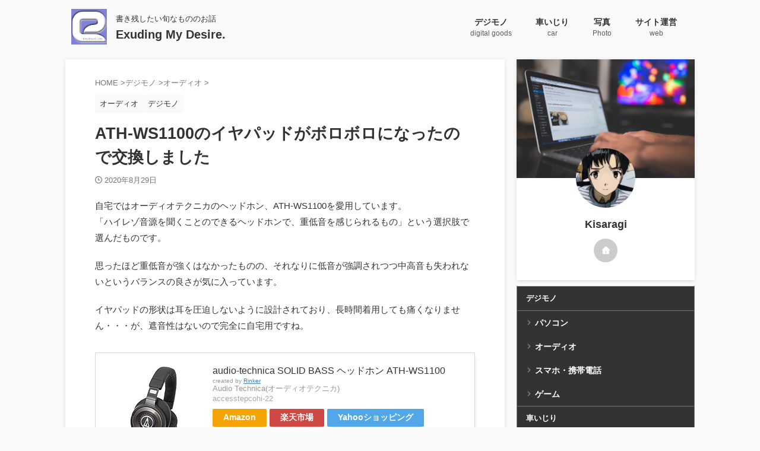

--- FILE ---
content_type: text/html; charset=utf-8
request_url: https://www.google.com/recaptcha/api2/aframe
body_size: 250
content:
<!DOCTYPE HTML><html><head><meta http-equiv="content-type" content="text/html; charset=UTF-8"></head><body><script nonce="5vqtaZz14ZeDnRcG5c1PYQ">/** Anti-fraud and anti-abuse applications only. See google.com/recaptcha */ try{var clients={'sodar':'https://pagead2.googlesyndication.com/pagead/sodar?'};window.addEventListener("message",function(a){try{if(a.source===window.parent){var b=JSON.parse(a.data);var c=clients[b['id']];if(c){var d=document.createElement('img');d.src=c+b['params']+'&rc='+(localStorage.getItem("rc::a")?sessionStorage.getItem("rc::b"):"");window.document.body.appendChild(d);sessionStorage.setItem("rc::e",parseInt(sessionStorage.getItem("rc::e")||0)+1);localStorage.setItem("rc::h",'1769373993288');}}}catch(b){}});window.parent.postMessage("_grecaptcha_ready", "*");}catch(b){}</script></body></html>

--- FILE ---
content_type: application/javascript; charset=utf-8;
request_url: https://dalc.valuecommerce.com/app3?p=886866210&_s=https%3A%2F%2Femdesire.com%2Fpost-4597%2F&vf=iVBORw0KGgoAAAANSUhEUgAAAAMAAAADCAYAAABWKLW%2FAAAAMElEQVQYV2NkFGP4n5HQyLC%2Fq56BMbtZ6H%2FJh50M2uJmDIy5XF3%2FZ55bwlCpcYkBAArLDj0dT8Z0AAAAAElFTkSuQmCC
body_size: 942
content:
vc_linkswitch_callback({"t":"69768128","r":"aXaBKAAJS80S33PLCooERAqKCJS-2g","ub":"aXaBKAAAa4MS33PLCooBbQqKBtgufw%3D%3D","vcid":"szvGxFJR7kmWJPavCBqNEfS00vgSwJoUbnxhPX-YqKw","vcpub":"0.609229","approach.yahoo.co.jp":{"a":"2840499","m":"2201292","g":"d6ab67c28a"},"paypaystep.yahoo.co.jp":{"a":"2840499","m":"2201292","g":"d6ab67c28a"},"mini-shopping.yahoo.co.jp":{"a":"2840499","m":"2201292","g":"d6ab67c28a"},"shopping.geocities.jp":{"a":"2840499","m":"2201292","g":"d6ab67c28a"},"l":4,"check.yamada-denkiweb.com":{"a":"2431450","m":"2241345","g":"2d2a21388a"},"azwww.yamada-denkiweb.com":{"a":"2431450","m":"2241345","g":"2d2a21388a"},"shopping.yahoo.co.jp":{"a":"2840499","m":"2201292","g":"d6ab67c28a"},"p":886866210,"ebookjapan.yahoo.co.jp":{"a":"2349414","m":"2103493","g":"67fec57f9e","sp":"dealerid%3D40001"},"paypaymall.yahoo.co.jp":{"a":"2840499","m":"2201292","g":"d6ab67c28a"},"pi-chiku-park.com":{"a":"2431450","m":"2241345","g":"2d2a21388a"},"s":2342660,"www.yamada-denkiweb.com":{"a":"2431450","m":"2241345","g":"2d2a21388a"}})

--- FILE ---
content_type: application/javascript
request_url: https://ad.jp.ap.valuecommerce.com/servlet/jsbanner?sid=2342660&pid=886866245
body_size: 910
content:
if(typeof(__vc_paramstr) === "undefined"){__vc_paramstr = "";}if(!__vc_paramstr && location.ancestorOrigins){__vc_dlist = location.ancestorOrigins;__vc_srcurl = "&_su="+encodeURIComponent(document.URL);__vc_dlarr = [];__vc_paramstr = "";for ( var i=0, l=__vc_dlist.length; l>i; i++ ) {__vc_dlarr.push(__vc_dlist[i]);}__vc_paramstr = "&_su="+encodeURIComponent(document.URL);if (__vc_dlarr.length){__vc_paramstr = __vc_paramstr + "&_dl=" + encodeURIComponent(__vc_dlarr.join(','));}}document.write("<A TARGET='_top' HREF='//ck.jp.ap.valuecommerce.com/servlet/referral?va=2857028&sid=2342660&pid=886866245&vcid=LP_NuyHxkzo39358cOlaTsvs5QsSszvFVQngSuc5f9Q&vcpub=0.654968"+__vc_paramstr+"' rel='nofollow'><IMG BORDER=0 SRC='//i.imgvc.com/vc/images/00/2b/98/44.jpeg'></A>");